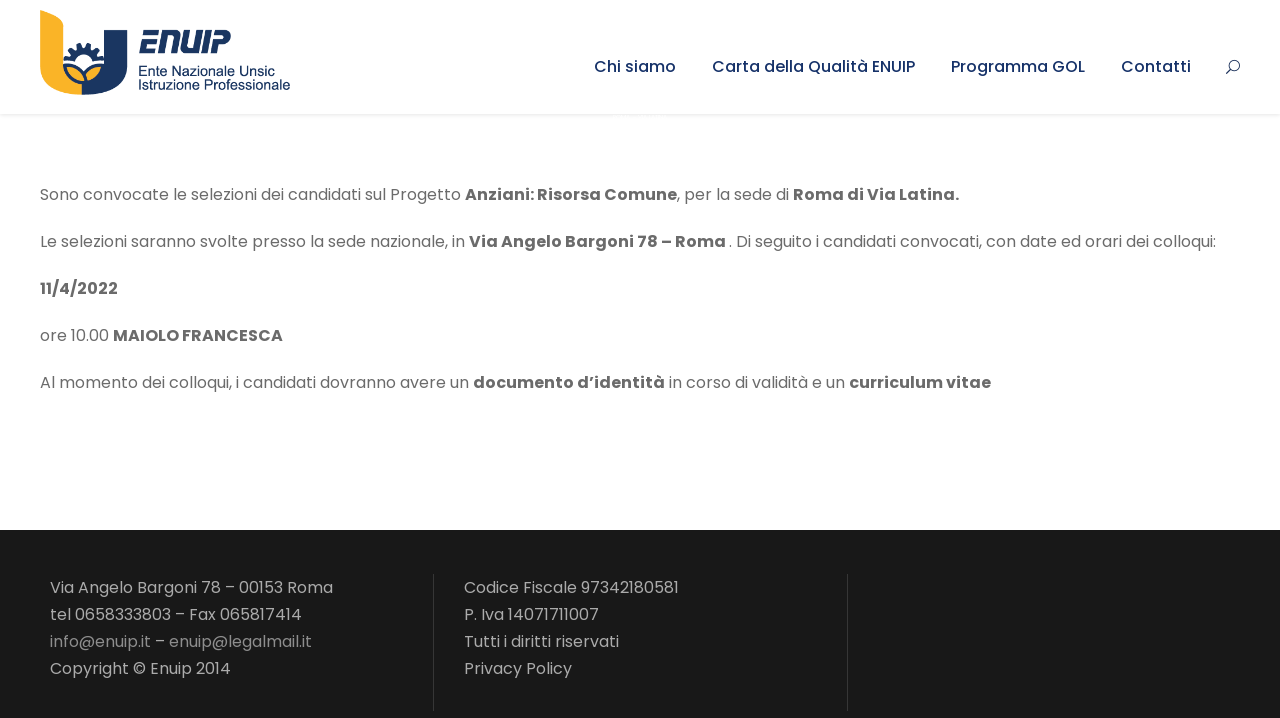

--- FILE ---
content_type: application/x-javascript; charset=utf-8
request_url: https://consent.cookiebot.com/1a9a0130-2dc1-4650-aee6-3b868e115aff/cc.js?renew=false&referer=enuip.it&dnt=false&init=false&culture=IT
body_size: 201
content:
if(console){var cookiedomainwarning='Error: The domain ENUIP.IT is not authorized to show the cookie banner for domain group ID 1a9a0130-2dc1-4650-aee6-3b868e115aff. Please add it to the domain group in the Cookiebot Manager to authorize the domain.';if(typeof console.warn === 'function'){console.warn(cookiedomainwarning)}else{console.log(cookiedomainwarning)}};